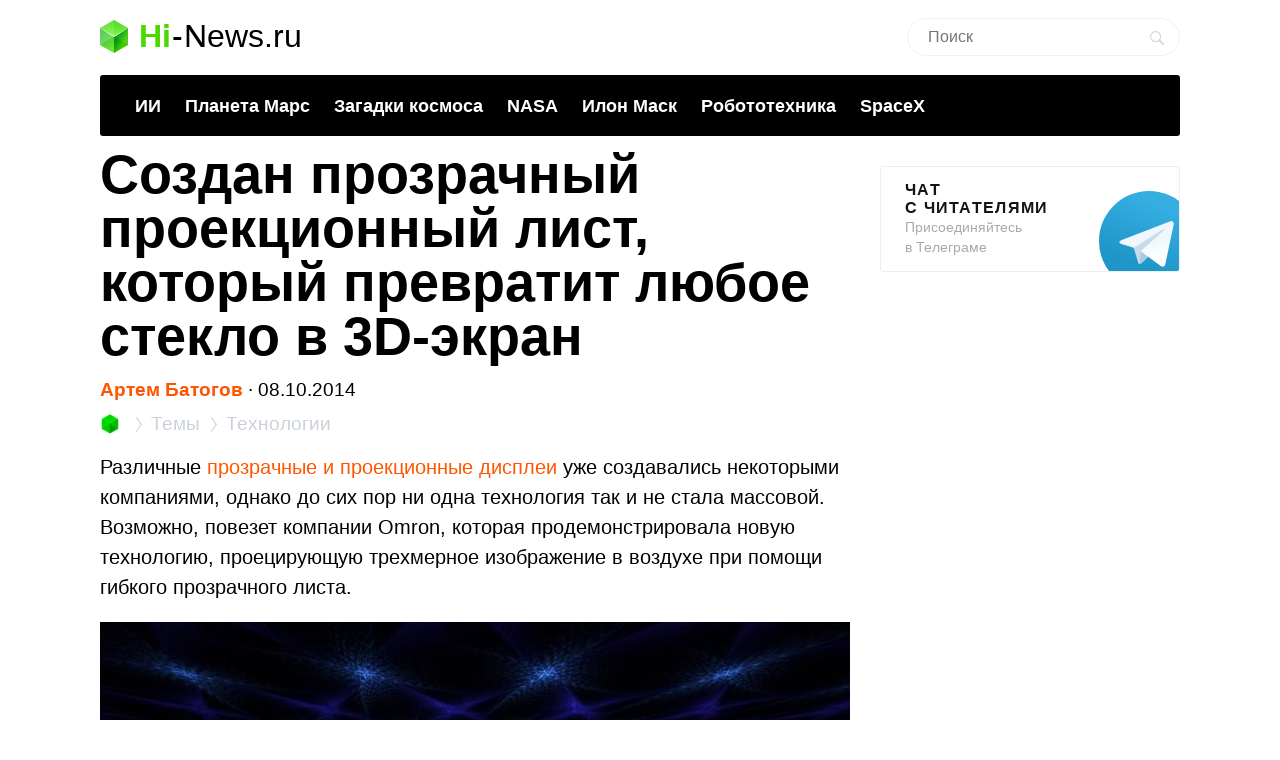

--- FILE ---
content_type: text/html; charset=utf-8
request_url: https://www.google.com/recaptcha/api2/aframe
body_size: 265
content:
<!DOCTYPE HTML><html><head><meta http-equiv="content-type" content="text/html; charset=UTF-8"></head><body><script nonce="5fGSlgaQRc1aLFQf_pfa6Q">/** Anti-fraud and anti-abuse applications only. See google.com/recaptcha */ try{var clients={'sodar':'https://pagead2.googlesyndication.com/pagead/sodar?'};window.addEventListener("message",function(a){try{if(a.source===window.parent){var b=JSON.parse(a.data);var c=clients[b['id']];if(c){var d=document.createElement('img');d.src=c+b['params']+'&rc='+(localStorage.getItem("rc::a")?sessionStorage.getItem("rc::b"):"");window.document.body.appendChild(d);sessionStorage.setItem("rc::e",parseInt(sessionStorage.getItem("rc::e")||0)+1);localStorage.setItem("rc::h",'1769024647216');}}}catch(b){}});window.parent.postMessage("_grecaptcha_ready", "*");}catch(b){}</script></body></html>

--- FILE ---
content_type: application/javascript; charset=utf-8
request_url: https://hi-news.ru/wp-content/themes/101media/js/comment-reply.js?ver=1.1
body_size: 3465
content:
addComment = {
    moveForm : function(commId, parentId, respondId, postId) {
	var t = this, div, comm = t.I(commId), respond = t.I(respondId), cancel = t
		.I('cancel-comment-reply-link'), parent = t.I('comment_parent'), post = t
		.I('comment_post_ID'), rh = t.I('respond-header');

	if (!comm || !respond || !cancel || !parent)
	    return;

	t.restore()

	rh.style.display = 'none';

	var children = t.UL(comm);
	var newli = t.LI(children);
	// comm — li element of comment user replies to

	t.respondId = respondId;
	postId = postId || false;

	if (!t.I('wp-temp-form-div')) {
	    div = document.createElement('div');
	    div.id = 'wp-temp-form-div';
	    //div.style.display = 'none';
	    respond.parentNode.insertBefore(div, respond);
	}

	// We should place reply form as it were answer to the comment — into its ul.children

	newli.appendChild(respond);

	if (post && postId)
	    post.value = postId;
	parent.value = parentId;
	cancel.style.display = '';

	cancel.onclick = function() {
	    addComment.restore()
	    this.style.display = 'none';
	    this.onclick = null;
	    return false;
	}

	try {
	    t.I('comment').focus();
	} catch (e) {
	}

	return false;
    },

    I : function(e) {
	return document.getElementById(e);
    },

    UL : function(li) {
	if (li.children.length) {
	    var children = li.children
	    for (var i = 0; i < children.length; i++) {
		var el = children[i]
	        if (el.nodeName == 'UL' && el.className == 'children') return el
	    }
	}

	// If it's just li, then its class 'parent'
	// If it's li.last, then its class 'parent-last'
	if (li.className.match(/last/)) {
	    li.className = li.className + ' parent-last'
	} else {
	    li.className = li.className + ' parent'
	}

	var ul = document.createElement('ul')
	ul.className = 'children temp'
	li.appendChild(ul)
	return ul
    },
    LI : function(ul) {
	if (ul.children.length) {
	    var children = ul.children
	    for (var i = 0; i < children.length; i++) {
		var li = children[i]
		li.className = li.className.replace(/last/, "-last")
		li.className = li.className.replace(/parent-last/, "parent--last")
	    }
	}

	var li = document.createElement('li')
	li.className = 'comment temp last'
	ul.appendChild(li)
	return li
    },
    restore : function()
    {
	var t = addComment, temp = t.I('wp-temp-form-div'), respond = t
	    .I(t.respondId), rh = t.I('respond-header');

        if (temp && respond) {
            rh.style.display = '';
            t.I('comment_parent').value = '0';
            temp.parentNode.insertBefore(respond, temp);
            temp.parentNode.removeChild(temp);
        }

        var error = document.getElementsByClassName('error');
        if (error.length) {
            error[0].parentNode.removeChild(error[0]);
        }

	var temp = document.getElementsByClassName('children temp');
	if (temp.length) {
	    for (var i = 0; i < temp.length; i++) {
		var parent = temp[i].parentNode
		parent.removeChild(temp[i]);
		parent.className = parent.className.replace(/parent-last/, "")
		parent.className = parent.className.replace(/parent/, "")
	    }
	}
	var temp = document.getElementsByClassName('comment temp');
	if (temp.length) {
	    for (var i = 0; i < temp.length; i++) {
		temp[i].parentNode.removeChild(temp[i]);
	    }
	}

	var temp = document.getElementsByClassName('-last');
	if (temp.length) {
	    for (var i = 0; i < temp.length; i++) {
		temp[i].className = temp[i].className.replace(/parent--last/, "parent-last")
		temp[i].className = temp[i].className.replace(/-last/, "last")
	    }
	}
    }
}
